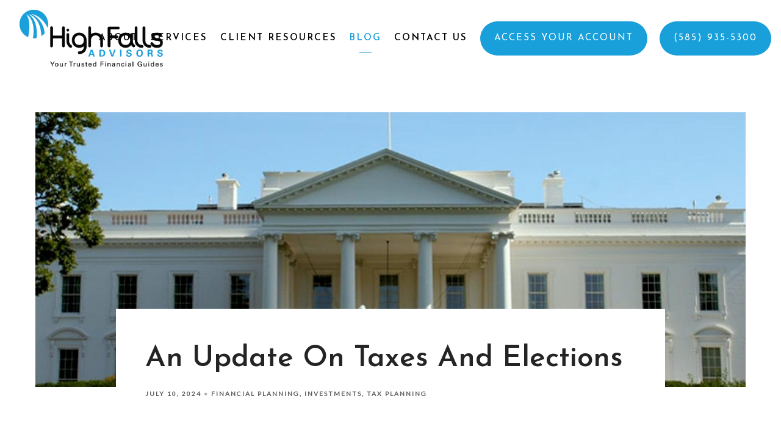

--- FILE ---
content_type: text/html; charset=utf-8
request_url: https://highfallsadvisors.com/blog/an-update-on-taxes-and-elections
body_size: 13972
content:
<!DOCTYPE html>
<html lang="en" class="no-js">
<head>
<meta charset="utf-8">
<meta http-equiv="X-UA-Compatible" content="IE=edge">

<link rel="shortcut icon" href="https://static.twentyoverten.com/605f3c1f00c22d3d76f6981a/favicon/S1pr8tl_d-favicon.ico" type="image/x-icon">

<meta name="viewport" content="width=device-width,initial-scale=1">
<meta http-equiv="cleartype" content="on">
<meta name="robots" content="noodp">

<!-- Title & Description -->
<title>An Update On Taxes And Elections — High Falls Advisors</title>
<meta name="description"
content="Upcoming elections and federal tax changes may impact your financial portfolio. We&#39;ve provided the most current updates to help you stay prepared in uncertain times.">
<!-- Open Graph -->
<meta property="og:site_name" content="High Falls Advisors">
<meta property="og:title" content="An Update On Taxes And Elections">
<meta property="og:description" content="Upcoming elections and federal tax changes may impact your financial portfolio. We&#39;ve provided the most current updates to help you stay prepared in uncertain times.">
<meta property="og:url" content="https://highfallsadvisors.com/blog/an-update-on-taxes-and-elections">
<meta property="og:type" content="article">

<meta prefix="og: http://ogp.me/ns#" property="og:image" content="https://static.twentyoverten.com/605f3c1f00c22d3d76f6981a/AQUS4vg9pmo/6334089208_b252b3d9f3_o.jpg">
<meta property="og:image:width" content="1500">
<meta property="og:image:height" content="1000">

<meta itemprop="name" content="An Update On Taxes And Elections">
<meta itemprop="description" content="Upcoming elections and federal tax changes may impact your financial portfolio. We&#39;ve provided the most current updates to help you stay prepared in uncertain times.">
<meta itemprop="url" content="https://highfallsadvisors.com/blog/an-update-on-taxes-and-elections">
<!-- Twitter Card -->
<meta name="twitter:card" content="summary_large_image">
<meta name="twitter:title" content="An Update On Taxes And Elections">
<meta name="twitter:description" content="Upcoming elections and federal tax changes may impact your financial portfolio. We&#39;ve provided the most current updates to help you stay prepared in uncertain times.">

<meta name="twitter:image" content="https://static.twentyoverten.com/605f3c1f00c22d3d76f6981a/AQUS4vg9pmo/6334089208_b252b3d9f3_o.jpg">


<!-- Mobile App Settings -->

<link rel="apple-touch-icon" href="https://static.twentyoverten.com/605f3c1f00c22d3d76f6981a/favicon/S1pr8tl_d.png">

<meta name="apple-mobile-web-app-capable" content="yes">
<meta name="apple-mobile-web-app-status-bar-style" content="black">
<meta name="apple-mobile-web-app-title" content="Blog">

<!-- Prefetch -->
<link rel="dns-prefetch" href="https://static.twentyoverten.com">

<style>
@import 'https://fonts.googleapis.com/css?family=Josefin+Sans:600,600i,400,400i|Alegreya:800,800i|Prata:400,400i,000,000i|Montserrat:700,700i|Pragati+Narrow:400,400i|Mulish:400,400i|Lato:400,400i';
</style>
<link href="/assets/frameworks/assets/dist/css/global.css" rel="stylesheet">
<link href="/assets/frameworks/themes/fresnel/3.0.0/assets/dist/css/main.css" rel="stylesheet">
<link href="/assets/css/custom.css" rel="stylesheet">

<link href="https://assets.calendly.com/assets/external/widget.css" rel="stylesheet">


<style>
@media (min-width: 1206px) and (max-width: 1459px) {
#main-navigation {
    min-width: 77rem;
}
}

#logo img {
    max-width: 235px;
}


/* accordion dashboard styles */
.editable .toggle-accordion {
  pointer-events:none;
}
.editable .accordion-content {
  position:relative;
  display:block;
  border: dashed 2px #aaa;
  margin:1rem auto;
}
.editable .accordion-content::before  {
  content: 'Accordion Content';
    display: block;
    position: absolute;
    bottom: 100%;
    left: -1px;
    background: #333;
    color: white;
    font-size: 9px;
    text-transform: uppercase;
    font-weight: 600;
    padding: .5em 1em;
    border-radius: 4px;
    border-bottom-left-radius: 0;
    border-bottom-right-radius: 0;
    opacity:.7;
} 
/* end accordion dashboard styles */

/* Pop Up Styles */
.editable .open-overlay,
.editable .close-overlay {
  pointer-events:none;
}
.editable .overlay-content {
    opacity: 1;
    visibility: visible;
    position:relative;
    top:unset;
    left:unset;
    width:auto;
    height:auto;
    border:dashed 2px #aaa;
  border-radius:6px;
  margin:2rem 0;
}
.editable .overlay-content::before {
  content: 'Overlay Content';
    display: block;
    position: absolute;
    bottom: 100%;
    left: -1px;
    background: #333;
    color: white;
    font-size: 9px;
    text-transform: uppercase;
    font-weight: 600;
    padding: .5em 1em;
    border-radius: 4px;
    border-bottom-left-radius: 0;
    border-bottom-right-radius: 0;
}
.editable .overlay-content .overlay-content-wrapper {
  position:relative;
  opacity:1;
  transform: translate3d(0, 0, 0);
    
}
/* slideshow background dashboard styles */
.slideshow-helper {
  display:none;
}
.editable .slideshow-helper {
 
  display:flex;
  justify-content:space-evenly;
}
.editable .slideshow-helper > div {
   position:relative;
  border:dashed 2px #aaa;
  border-radius:6px;
  padding:1rem;
  margin:.5rem;
}
.editable .slideshow-helper > div::before {
  content: 'Slide';
    display: block;
    position: absolute;
    bottom: 100%;
    left: -1px;
    background: #333;
    color: white;
    font-size: 9px;
    text-transform: uppercase;
    font-weight: 600;
    padding: .5em 1em;
    border-radius: 4px;
    border-bottom-left-radius: 0;
    border-bottom-right-radius: 0;
}
/*----Basic Style----*/
.nobotmargin{margin-bottom:0px;}
.topmargin {margin-top:20px;}
.botmargin{margin-bottom:1em;}
.no-padding{padding:0px;}
.smpadding{padding:10px;}
.mdpadding{padding:25px;}
.lgpadding{padding:50px;}
p a:not(.btn){
  text-decoration: underline;
  font-weight: 600;
}
/*--------------------*/
#main-navigation>ul>li a {
    font-size: .95em;
}
.hero-content {
    margin-top: -6em;
    margin-left: -5em;
}
.page-bg .overlay {
    background: linear-gradient( 
180deg
 , #040510 0%, rgb(17 21 39 / 60%) 20%, rgba(255,255,255,0) 100%);
}

.home-page .transparent-header #logo img.is-alternate {
    visibility: hidden;
    opacity: 0;
}
/*img.is-default {*/
/*    min-width: -webkit-fill-available;*/
/*}*/

.row {
    max-width: 1300px;
    margin: auto !important;
}
section.accent-right {
    position: relative;
    width: 100vw;
    top: 0 !important;
    left: 50%;
    right: 50%;
    margin-left: -50vw;
    margin-right: -50vw;
    padding-top: 50px;
    padding-bottom: 50px;
}
section.accent-right:before {
    content: '';
    top: -75px;
    right: 0;
    height: calc(100% + 100px);
    width: 300px;
    position: absolute;
    background: #199fda;
    z-index: -5;
}
section.accent-left {
    position: relative;
    width: 100vw;
    top: 0 !important;
    left: 50%;
    right: 50%;
    margin-left: -50vw;
    margin-right: -50vw;
    padding-top: 100px;
    padding-bottom: 50px;
}
section.accent-left:before {
    content: '';
    top: 0;
    left: 0;
    height: calc(100% + 75px);
    width: 300px;
    position: absolute;
    background: #199fda;
    z-index: -5;
}
hr {
    width: 100%;
    border-bottom: 1px solid;
    height: 0;
    border-left: none;
}
@media (min-width: 800px){
  .is-md-left {
      text-align: left;
      margin-left: 0;
      margin-right: auto;
  }
}
@media (min-width: 800px){
  .is-md-right {
      text-align: right;
      margin-left: auto;
      margin-right: 0;
  }
}

.card1 {
    box-shadow: 0 8px 44px rgb(89 82 129 / 30%);
}
.card1 img{
  object-fit: cover;
    min-height: 100%;
        width: 100% !important;

}

.callout.grey:before{
  background: #f7f7f7;
}

.callout.grey h1, .callout.grey h2, .callout.grey h3, .callout.grey h4, .callout.grey .is-h1, .callout.grey .is-h2, .callout.grey .is-h3, .callout.grey .is-h4, .callout.grey p {
    color: #3c3c3c;
}
.callout p{
  color: #fff;
}
.member-item.has-thumb.show-5-up {
    box-sizing: unset !important;
}
.top-img{
      height: 100%;
    position: relative;
}

.top-img img{
  position: absolute;
    height: calc(100% + 4rem) !important;
    width: 100%;
    object-fit: cover;
    transform: translateY(-5rem);
    z-index: 5;
    border-radius: var(--border-radius-sm);
    box-shadow: 0 4px 16px rgb(0 0 0 / 30%);
}
.botmargin-md{
  margin-bottom: 2em;
}
blockquote {
    margin: 0;
    text-align: left;
    font-size: 1.1em;
    position: relative;
}
blockquote::before {
    content: '”';
    text-align: left;
    display: inline;
    font-size: 8em;
    line-height: 1em;
    vertical-align: bottom;
    height: .5em;
    position: absolute;
    top: -15px;
    left: -25px;
    opacity: 0.7;
}
.accent-blue {
    background: #199fda;
    padding: 1em;
    border-radius: 10px;
}
.accent-blue h3, .accent-blue p{
  color: #fff;
}
.accent-blue .border-left {
    border-left: 4px solid #fff;
}
.border-left{
  border-left: 4px solid #199fda;
}
.editable a.open-overlay.lgpadding {
    display: inline;
}
a.open-overlay.lgpadding {
    padding: 1em;
    box-shadow: 0px 15px 35px -30px rgb(151 154 146 / 80%);
    border-radius: 5px;
    border: 2px solid #eaeaea;
    height: 100%;
    display: block;
    background: #fff;
}
a.open-overlay:hover{
  border-color: #199fda;
    box-shadow: 0px 17px 35px -25px rgb(151 154 146 / 80%);
    transform: translateY(-5px);
    transition: .5s;
}

.callout .btn {
    background: #40c08c;
    color: #fff;
}

.feature-img{
  position: relative;
  left:-50px;
}
.stripe-3 {
    background: #40c08c;
    height: 80px;
    width: 220px;
    position: absolute;
    z-index: -1;
    top: -35px;
    left: 330px;
}
.stripe-4 {
    background: #40c08c;
    height: 90px;
    width: 100px;
    position: absolute;
    z-index: -1;
    left: 330px;
    margin-top: -70px;
}

@media screen and (max-width: 820px){
  .top-img img {
    position: relative;
    height: 100% !important;
    width: 100%;
    object-fit: cover;
    transform: translateY(-3rem);
  }
  section.accent-right:before {
display:none;
}
section.accent-left:before {
display:none;
}
.home-logo{
  max-width: 350px;
  margin: auto auto !important;
}
.hero-content {
    margin-top: 0;
    margin-left: 0;
}
.feature-img{
  position: relative;
  left:0;
}
img.ssmargin {
    transform: translateY(1rem);
}

}

@media (min-width: 820px) {
  .overlay-content {
    position: fixed;
    top: 50%;
    left: 50%;
    -ms-transform:translate(-50%, -50%);
    -webkit-transform:translate(-50%, -50%);
    transform:translate(-50%, -50%);
    width: 80%;
    height: 80%;
    box-shadow: 0 0 7px rgba(0,0,0,0.4);
  }
    .editable  .overlay-content{
    transform:none;
  }
}

.overlay-open #page-wrapper {
  position:relative;
}
.overlay-open #page-wrapper::before {
  content:'';
  position:absolute;
  top:0;
  left:0;
  right:0;
  bottom:0;
  background:black;
  opacity:.6;
  z-index:1;
}
.overlay-open #header {
  z-index:0;
}

div#tot_badge {
    display: none;
}

#sub-navigation ul li a {
    font-size: .95em;
}
#sub-navigation ul li a:hover {
    color: var(--accent);
    text-decoration: underline;
}
h3{
  margin-bottom: 1em;
}


@media (min-width: 820px){
.container {
    width: 85%;
    max-width: 1300px;
}
}
@media (max-width: 979px){
  .offer-box {
    position: relative !important;
    margin-top: 4em;
}
.desktop-only {
    display: none;
}
}
.icon-filter{
  filter: brightness(0) saturate(100%) invert(100%) sepia(100%) saturate(1%) hue-rotate(11deg) brightness(103%) contrast(101%);
}

.callout.flush-top {
  margin-top: -2rem;
}

/*landing page*/
.offer-box {
    background: #fff;
    border-radius: 10px;
    overflow: hidden;
    transition: 0.2s linear;
    position: absolute;
    top: -30px;
box-shadow: rgba(0, 0, 0, 0.16) 0px 10px 36px 0px, rgba(0, 0, 0, 0.06) 0px 0px 0px 1px;
}
.offer-title {
    background: #40c08c;
    padding: 1.5em 0.5em;
    margin-bottom: 2em;
}
.offer-text {
    padding: 1em;
}
.offer-text label {
    color: #199fda;
}
.offer-text input.form-control,
.offer-text textarea.form-control{
    background: #ececec;
}

.checklist {
    list-style: none;
    margin-bottom: 0px !important;
}
.checklist li::before {
    font-family: "Font Awesome 5 Free";
    font-weight: 900;
    content: "\f00c";
    display: inline-block;
    color: #fff;
    font-weight: bold;
    display: inline-block;
    width: 1em;
    margin-left: -1em;
    margin-right: 10px;
}


/*blog*/

.has-featured-image .post-thumbnail img {
    max-height: 450px;
    object-fit: cover;
    width: 100%;
}


.members-wrapper {
    max-width: 1300px;
    margin: auto auto !important;
    justify-content: left;
}
.mobileHide { display: none;}
.mobileShow { display: none;}

</style>

<!-- Google Tag Manager -->
<script>(function(w,d,s,l,i){w[l]=w[l]||[];w[l].push({'gtm.start':
new Date().getTime(),event:'gtm.js'});var f=d.getElementsByTagName(s)[0],
j=d.createElement(s),dl=l!='dataLayer'?'&l='+l:'';j.async=true;j.src=
'https://www.googletagmanager.com/gtm.js?id='+i+dl;f.parentNode.insertBefore(j,f);
})(window,document,'script','dataLayer','GTM-K7G7V6S');</script>
<!-- End Google Tag Manager -->


<link rel="stylesheet" href="https://unpkg.com/aos@next/dist/aos.css" />
<link rel="stylesheet" href="https://use.fontawesome.com/releases/v5.5.0/css/all.css" integrity="sha384-B4dIYHKNBt8Bc12p+WXckhzcICo0wtJAoU8YZTY5qE0Id1GSseTk6S+L3BlXeVIU" crossorigin="anonymous">
<style type="text/css">
  .mobileHide { display: inline; }

  /* Smartphone Portrait and Landscape */
  @media only screen
    and (min-device-width : 320px)
    and (max-device-width : 480px){
     .mobileHide { display: none;}
  }
</style>
<style type="text/css">
  .mobileShow { display: none;}

  /* Smartphone Portrait and Landscape */
  @media only screen
    and (min-device-width : 320px)
    and (max-device-width : 480px){ 
      .mobileShow {display: inline;}
  }
</style>

<meta name="google-site-verification" content="E0BIFVYEjXsI_3Ff_KQjn0lZGQDnLrE0C8h07fkf7SY" />


</head>

<body class="post has-featured-image">
<svg style="position: absolute; width: 0; height: 0; overflow: hidden;" version="1.1"
xmlns="http://www.w3.org/2000/svg" xmlns:xlink="http://www.w3.org/1999/xlink">
<defs>
<symbol id="icon-facebook" viewBox="0 0 24 24">
<title>facebook</title>
<path
d="M12 0.48c-6.362 0-11.52 5.158-11.52 11.52s5.158 11.52 11.52 11.52 11.52-5.158 11.52-11.52-5.158-11.52-11.52-11.52zM14.729 8.441h-1.732c-0.205 0-0.433 0.27-0.433 0.629v1.25h2.166l-0.328 1.783h-1.838v5.353h-2.044v-5.353h-1.854v-1.783h1.854v-1.049c0-1.505 1.044-2.728 2.477-2.728h1.732v1.897z">
</path>
</symbol>
<symbol id="icon-twitter" viewBox="0 0 24 24">
<title>twitter</title>
<path
d="M12 0.48c-6.362 0-11.52 5.158-11.52 11.52s5.158 11.52 11.52 11.52 11.52-5.158 11.52-11.52-5.158-11.52-11.52-11.52zM16.686 9.917c0.005 0.098 0.006 0.197 0.006 0.293 0 3-2.281 6.457-6.455 6.457-1.282 0-2.474-0.374-3.478-1.020 0.176 0.022 0.358 0.030 0.541 0.030 1.063 0 2.041-0.361 2.818-0.971-0.992-0.019-1.83-0.674-2.119-1.574 0.138 0.025 0.28 0.040 0.426 0.040 0.206 0 0.408-0.028 0.598-0.079-1.038-0.209-1.82-1.126-1.82-2.225v-0.028c0.306 0.169 0.656 0.272 1.028 0.284-0.61-0.408-1.009-1.102-1.009-1.89 0-0.415 0.112-0.806 0.307-1.141 1.12 1.373 2.79 2.275 4.676 2.372-0.040-0.167-0.059-0.34-0.059-0.518 0-1.252 1.015-2.269 2.269-2.269 0.652 0 1.242 0.276 1.656 0.718 0.517-0.103 1.002-0.29 1.44-0.551-0.169 0.529-0.528 0.974-0.997 1.256 0.46-0.056 0.896-0.178 1.303-0.359-0.304 0.455-0.689 0.856-1.132 1.175z">
</path>
</symbol>
<symbol id="icon-instagram" viewBox="0 0 24 24">
<title>instagram</title>
<path
d="M12.1,9.4c-1.6,0-2.9,1.3-2.9,2.9c0,1.6,1.3,2.9,2.9,2.9c1.6,0,2.9-1.3,2.9-2.9C15,10.8,13.7,9.4,12.1,9.4z M12.1,14 c-0.9,0-1.7-0.7-1.7-1.7c0-0.9,0.7-1.7,1.7-1.7c0.9,0,1.7,0.7,1.7,1.7C13.7,13.3,13,14,12.1,14z">
</path>
<path
d="M12,0.5C5.6,0.5,0.5,5.6,0.5,12S5.6,23.5,12,23.5S23.5,18.4,23.5,12S18.4,0.5,12,0.5z M17.5,14.9c0,1.4-1.2,2.6-2.6,2.6H9.1 c-1.4,0-2.6-1.2-2.6-2.6V9.1c0-1.4,1.2-2.6,2.6-2.6h5.9c1.4,0,2.6,1.2,2.6,2.6V14.9z">
</path>
<circle cx="15.1" cy="8.7" r="0.8"></circle>
</symbol>
<symbol id="icon-linkedin" viewBox="0 0 24 24">
<title>linkedin</title>
<path
d="M12 0.48c-6.362 0-11.52 5.158-11.52 11.52s5.158 11.52 11.52 11.52 11.52-5.158 11.52-11.52-5.158-11.52-11.52-11.52zM9.18 16.775h-2.333v-7.507h2.333v7.507zM7.999 8.346c-0.737 0-1.213-0.522-1.213-1.168 0-0.659 0.491-1.165 1.243-1.165s1.213 0.506 1.228 1.165c0 0.646-0.475 1.168-1.258 1.168zM17.7 16.775h-2.333v-4.16c0-0.968-0.338-1.626-1.182-1.626-0.644 0-1.027 0.445-1.196 0.874-0.062 0.152-0.078 0.368-0.078 0.583v4.328h-2.334v-5.112c0-0.937-0.030-1.721-0.061-2.395h2.027l0.107 1.043h0.047c0.307-0.49 1.060-1.212 2.318-1.212 1.535 0 2.686 1.028 2.686 3.239v4.439z">
</path>
</symbol>
<symbol id="icon-google" viewBox="0 0 24 24">
<title>google</title>
<path
d="M12 0.48v0c6.362 0 11.52 5.158 11.52 11.52s-5.158 11.52-11.52 11.52c-6.362 0-11.52-5.158-11.52-11.52s5.158-11.52 11.52-11.52zM18.125 11.443h-1.114v-1.114h-1.114v1.114h-1.114v1.114h1.114v1.114h1.114v-1.114h1.114zM9.773 11.443v1.336h2.21c-0.089 0.573-0.668 1.681-2.21 1.681-1.331 0-2.416-1.102-2.416-2.461s1.086-2.461 2.416-2.461c0.757 0 1.264 0.323 1.553 0.601l1.058-1.019c-0.679-0.635-1.559-1.019-2.611-1.019-2.155 0-3.897 1.743-3.897 3.897s1.743 3.897 3.897 3.897c2.249 0 3.742-1.581 3.742-3.808 0-0.256-0.028-0.451-0.061-0.646h-3.68z">
</path>
</symbol>
<symbol id="icon-youtube" viewBox="0 0 24 24">
<title>youtube</title>
<path
d="M13.924 11.8l-2.695-1.258c-0.235-0.109-0.428 0.013-0.428 0.274v2.369c0 0.26 0.193 0.383 0.428 0.274l2.694-1.258c0.236-0.11 0.236-0.29 0.001-0.401zM12 0.48c-6.362 0-11.52 5.158-11.52 11.52s5.158 11.52 11.52 11.52 11.52-5.158 11.52-11.52-5.158-11.52-11.52-11.52zM12 16.68c-5.897 0-6-0.532-6-4.68s0.103-4.68 6-4.68 6 0.532 6 4.68-0.103 4.68-6 4.68z">
</path>
</symbol>
<symbol id="icon-vimeo" viewBox="0 0 24 24">
<title>vimeo</title>
<path
d="M12 0.48c-6.362 0-11.52 5.158-11.52 11.52s5.158 11.52 11.52 11.52 11.52-5.158 11.52-11.52-5.158-11.52-11.52-11.52zM17.281 9.78c-0.61 3.499-4.018 6.464-5.041 7.141-1.025 0.674-1.961-0.272-2.299-0.989-0.389-0.818-1.552-5.248-1.856-5.616-0.305-0.367-1.219 0.368-1.219 0.368l-0.443-0.593c0 0 1.856-2.26 3.269-2.54 1.498-0.3 1.495 2.341 1.855 3.809 0.349 1.42 0.583 2.231 0.887 2.231 0.305 0 0.887-0.79 1.523-2.004 0.638-1.214-0.026-2.287-1.273-1.524 0.498-3.048 5.208-3.782 4.598-0.283z">
</path>
</symbol>
<symbol id="icon-tumblr" viewBox="0 0 24 24">
<title>tumblr</title>
<path
d="M12 0.48c-6.362 0-11.52 5.158-11.52 11.52s5.158 11.52 11.52 11.52 11.52-5.158 11.52-11.52-5.158-11.52-11.52-11.52zM15.092 16.969c-0.472 0.226-0.898 0.382-1.279 0.474-0.382 0.089-0.794 0.136-1.237 0.136-0.504 0-0.949-0.066-1.337-0.194s-0.718-0.312-0.991-0.551c-0.274-0.236-0.463-0.492-0.569-0.76-0.106-0.27-0.158-0.659-0.158-1.168v-3.914h-1.219v-1.577c0.431-0.143 0.804-0.347 1.112-0.614 0.308-0.265 0.557-0.583 0.743-0.956 0.187-0.372 0.316-0.848 0.386-1.422h1.568v2.82h2.616v1.75h-2.616v2.862c0 0.647 0.034 1.062 0.102 1.244 0.067 0.185 0.193 0.33 0.378 0.44 0.245 0.148 0.524 0.222 0.836 0.222 0.559 0 1.114-0.185 1.666-0.553v1.762h-0.001z">
</path>
</symbol>
<symbol id="icon-yelp" viewBox="0 0 24 24">
<title>yelp</title>
<path
d="M12 0.48v0c6.362 0 11.52 5.158 11.52 11.52s-5.158 11.52-11.52 11.52c-6.362 0-11.52-5.158-11.52-11.52s5.158-11.52 11.52-11.52zM13.716 13.671v0c0 0-0.3-0.080-0.499 0.122-0.218 0.221-0.034 0.623-0.034 0.623l1.635 2.755c0 0 0.268 0.363 0.501 0.363s0.464-0.193 0.464-0.193l1.292-1.864c0 0 0.131-0.235 0.133-0.441 0.005-0.293-0.433-0.373-0.433-0.373l-3.059-0.991zM13.062 12.406c0.156 0.268 0.588 0.19 0.588 0.19l3.052-0.9c0 0 0.416-0.171 0.475-0.398 0.058-0.228-0.069-0.503-0.069-0.503l-1.459-1.734c0 0-0.126-0.219-0.389-0.241-0.29-0.025-0.467 0.329-0.467 0.329l-1.725 2.739c0.001-0.001-0.151 0.272-0.007 0.519v0zM11.62 11.338c0.359-0.089 0.417-0.616 0.417-0.616l-0.024-4.386c0 0-0.054-0.541-0.295-0.688-0.378-0.231-0.49-0.111-0.598-0.095l-2.534 0.95c0 0-0.248 0.083-0.377 0.292-0.185 0.296 0.187 0.73 0.187 0.73l2.633 3.624c0 0 0.26 0.271 0.591 0.189v0zM10.994 13.113c0.009-0.338-0.402-0.542-0.402-0.542l-2.724-1.388c0 0-0.404-0.168-0.6-0.051-0.149 0.089-0.283 0.252-0.295 0.394l-0.177 2.204c0 0-0.026 0.382 0.072 0.556 0.139 0.246 0.596 0.075 0.596 0.075l3.18-0.709c0.123-0.084 0.34-0.092 0.352-0.539v0zM11.785 14.302c-0.273-0.141-0.6 0.151-0.6 0.151l-2.129 2.366c0 0-0.266 0.362-0.198 0.584 0.064 0.208 0.169 0.312 0.318 0.385l2.138 0.681c0 0 0.259 0.054 0.456-0.003 0.279-0.082 0.227-0.522 0.227-0.522l0.048-3.203c0 0.001-0.011-0.308-0.26-0.438v0z">
</path>
</symbol>
<symbol id="icon-rss" viewBox="0 0 24 24">
<title>rss</title>
<path
d="M11.994 0.48c-6.362 0-11.514 5.152-11.514 11.514s5.152 11.514 11.514 11.514c6.362 0 11.514-5.152 11.514-11.514s-5.152-11.514-11.514-11.514v0zM9.112 16.68c-0.788 0-1.432-0.644-1.432-1.432s0.644-1.432 1.432-1.432c0.788 0 1.432 0.644 1.432 1.432s-0.644 1.432-1.432 1.432v0zM12.788 16.68c0-2.82-2.287-5.108-5.108-5.108v-1.499c3.642 0 6.607 2.954 6.607 6.607h-1.499zM15.775 16.68c0-4.475-3.631-8.095-8.095-8.095v-1.499c5.296 0 9.594 4.297 9.594 9.594h-1.499z">
</path>
</symbol>
<symbol id="icon-email" viewBox="0 0 24 24">
<title>email</title>
<path
d="M12,0A12,12,0,1,0,24,12,12,12,0,0,0,12,0Zm5.964,8.063L12.2,12.871a0.419,0.419,0,0,1-.391,0L6.036,8.063H17.964ZM5.2,8.724l4.084,3.4L5.2,15.293V8.724Zm0.87,7.213L10.1,12.8l1.044,0.866a1.341,1.341,0,0,0,1.718,0L13.9,12.8l4.027,3.133H6.07Zm12.73-.644-4.084-3.17,4.084-3.4v6.569Z">
</path>
</symbol>
<symbol id="icon-podcast" viewBox="0 0 24 24">
<title>podcast</title>
<path
d="M12,0A12,12,0,1,0,24,12,12,12,0,0,0,12,0ZM10.1,7.9a1.9,1.9,0,0,1,3.793,0v3.793a1.9,1.9,0,1,1-3.793,0V7.9Zm2.519,8.03V18H11.378V15.926a4.386,4.386,0,0,1-3.793-4.237H8.652A3.281,3.281,0,0,0,12,14.918a3.281,3.281,0,0,0,3.348-3.229h1.066A4.386,4.386,0,0,1,12.622,15.926Z">
</path>
</symbol>
<symbol id="icon-phone" viewBox="0 0 24 24">
<title>phone</title>
<path
d="M12,0A12,12,0,1,0,24,12,12,12,0,0,0,12,0Zm6,15.47a.58.58,0,0,1-.178.509l-1.69,1.678a.968.968,0,0,1-.3.216,1.251,1.251,0,0,1-.362.114c-.009,0-.034,0-.077.007s-.1.006-.165.006a5.653,5.653,0,0,1-2.1-.489,11.2,11.2,0,0,1-1.773-.973,13.188,13.188,0,0,1-2.11-1.78,13.977,13.977,0,0,1-1.475-1.677A12.061,12.061,0,0,1,6.824,11.6a7.983,7.983,0,0,1-.533-1.233,6.473,6.473,0,0,1-.242-.954A3.217,3.217,0,0,1,6,8.784c.009-.153.013-.237.013-.254a1.247,1.247,0,0,1,.114-.363.967.967,0,0,1,.216-.3L8.032,6.178A.559.559,0,0,1,8.439,6a.475.475,0,0,1,.292.095.872.872,0,0,1,.216.236l1.361,2.58a.62.62,0,0,1,.063.445.794.794,0,0,1-.216.407l-.623.623a.2.2,0,0,0-.044.082.3.3,0,0,0-.019.1,2.282,2.282,0,0,0,.228.61,5.635,5.635,0,0,0,.471.743,8.171,8.171,0,0,0,.9,1.011,8.494,8.494,0,0,0,1.017.909,5.962,5.962,0,0,0,.744.477,2.011,2.011,0,0,0,.457.184l.159.032a.332.332,0,0,0,.083-.019.219.219,0,0,0,.083-.045l.724-.737a.779.779,0,0,1,.534-.2.66.66,0,0,1,.343.077h.013l2.453,1.449A.64.64,0,0,1,18,15.47Z">
</path>
</symbol>
<symbol id="icon-blog" viewBox="0 0 24 24">
<title>blog</title>
<path
d="M12,0A12,12,0,1,0,24,12,12,12,0,0,0,12,0ZM9.083,17H7V14.917l6.146-6.146,2.083,2.083Zm7.76-7.76-1.016,1.016L13.745,8.172,14.76,7.156a0.566,0.566,0,0,1,.781,0l1.3,1.3A0.566,0.566,0,0,1,16.844,9.24Z" />
</symbol>
<symbol id="icon-search" viewBox="0 0 24 24">
<title>search</title>
<path
d="M17.611,15.843a9.859,9.859,0,1,0-1.769,1.769l6.379,6.379,1.769-1.769ZM9.836,17.17A7.334,7.334,0,1,1,17.17,9.836,7.342,7.342,0,0,1,9.836,17.17Z" />
</symbol>
<symbol id="icon-brokercheck" viewBox="0 0 100 100">
<title>brokercheck</title>
<path
d="M67.057,60.029a2.968,2.968,0,0,0-4.2-.119,19.351,19.351,0,1,1,.8-27.341A2.968,2.968,0,1,0,67.976,28.5a25.288,25.288,0,1,0-1.038,35.728A2.968,2.968,0,0,0,67.057,60.029Z" />
<path
d="M47.714,32.506a0.654,0.654,0,0,0-.49-1.185,14.61,14.61,0,0,0-9.183,23.649,0.611,0.611,0,0,0,1.084-.506C37.286,46.088,39.185,37.392,47.714,32.506Z" />
<path
d="M63.814,69.544a0.906,0.906,0,0,0-1.222-.374l-3.7,1.965a0.9,0.9,0,1,0,.848,1.6l3.7-1.965A0.906,0.906,0,0,0,63.814,69.544Z" />
<path
d="M70.211,80.4l-3.455-6.5a3.1,3.1,0,1,0-5.47,2.909l3.455,6.5A3.1,3.1,0,0,0,70.211,80.4Zm-1.012,1.8a0.948,0.948,0,0,1-1.278-.391l-1.21-2.276a0.945,0.945,0,1,1,1.669-.887l1.21,2.276A0.948,0.948,0,0,1,69.2,82.209Z" />
</symbol>
<symbol id="icon-brokercheck-color" viewBox="0 0 100 100">
<title>brokercheck</title>
<path
d="M67.057,60.029a2.968,2.968,0,0,0-4.2-.119,19.351,19.351,0,1,1,.8-27.341A2.968,2.968,0,1,0,67.976,28.5a25.288,25.288,0,1,0-1.038,35.728A2.968,2.968,0,0,0,67.057,60.029Z"
fill="#1965A2" />
<path
d="M47.714,32.506a0.654,0.654,0,0,0-.49-1.185,14.61,14.61,0,0,0-9.183,23.649,0.611,0.611,0,0,0,1.084-.506C37.286,46.088,39.185,37.392,47.714,32.506Z"
fill="#4DA3DB" />
<path
d="M63.814,69.544a0.906,0.906,0,0,0-1.222-.374l-3.7,1.965a0.9,0.9,0,1,0,.848,1.6l3.7-1.965A0.906,0.906,0,0,0,63.814,69.544Z"
fill="#CF3317" />
<path
d="M70.211,80.4l-3.455-6.5a3.1,3.1,0,1,0-5.47,2.909l3.455,6.5A3.1,3.1,0,0,0,70.211,80.4Zm-1.012,1.8a0.948,0.948,0,0,1-1.278-.391l-1.21-2.276a0.945,0.945,0,1,1,1.669-.887l1.21,2.276A0.948,0.948,0,0,1,69.2,82.209Z"
fill="#CF3317" />
</symbol>
<symbol id="icon-play" viewBox="0 0 100 100">
<title>Play</title>
<polygon points="31.934 26.442 72.233 50 31.934 73.558 31.934 26.442" />
</symbol>
<symbol id="icon-pause" viewBox="0 0 100 100">
<title>Pause</title>
<polygon points="69.093 80 69.093 20 58.193 20 58.193 80 69.093 80" />
<polygon points="41.807 80 41.807 20 30.907 20 30.907 80 41.807 80" />
</symbol>

</defs>
</svg>


<div id="pull-out-nav">
<div class="pull-out-header">
<div class="close-menu">
<span></span>
</div>
</div>
<div class="nav-wrapper">
<ul class="main-nav">















<li><a href="/about">About</a></li>










<li><a href="/services">Services</a></li>









<li><a href="/client-resources">Client Resources</a></li>









<li class="active"><a href="/blog">Blog</a></li>









<li><a href="/contact-us">Contact Us</a></li>










<li><a href="/client-resources/access-your-account" class="btn">Access Your Account</a></li>









<li><a href="tel:(585) 935-5300" class="btn">(585) 935-5300</a></li>








































</ul>
</div>
</div>
<div id="page-wrapper"
class="has-fixed-header">

<header id="header" role="banner">
<div class="header-inner">


<div id="logo">
<a href="/">

<img src="https://static.twentyoverten.com/605f3c1f00c22d3d76f6981a/1gHDrX3czZX/HFA-Logo.png" alt="Logo for High Falls Advisors"class="is-default">

<img src="https://static.twentyoverten.com/605f3c1f00c22d3d76f6981a/VCzMTncShYE/HFA-Logo-white.png" alt="" class="is-alternate">


</a>
</div>



<div class="menu-toggle">
<span></span>
</div>
<nav id="main-navigation">
<ul>



<li class="dropdown">
<a href="/about">About</a>
<ul>



<li><a href="/about/our-team">Our Team</a></li>




<li><a href="/about/community-involvement">Community Involvement </a></li>




<li><a href="/about/career-opportunities">Career Opportunities</a></li>


</ul>
</li>



<li class="dropdown">
<a href="/services">Services</a>
<ul>



<li><a href="/services/financial-planning-and-advice">Financial Planning &amp; Advice</a></li>




<li><a href="/services/portfolio-management">Portfolio Management</a></li>




<li><a href="/services/income-tax-planning-and-preparation">Income Tax Planning &amp; Preparation</a></li>




<li><a href="/services/business-services">Business Services</a></li>


</ul>
</li>



<li class="dropdown">
<a href="/client-resources">Client Resources</a>
<ul>



<li><a href="/client-resources/access-your-account">Access Your Account</a></li>




<li><a href="/client-resources/tax-tools">Tax Tools </a></li>


</ul>
</li>



<li class="active"><a href="/blog">Blog</a></li>



<li><a href="/contact-us">Contact Us</a></li>




<li>
<a href="/client-resources/access-your-account" class="btn">Access Your Account</a>
</li>





<li>
<a href="tel:(585) 935-5300" class="btn">(585) 935-5300</a>
</li>




</ul>
</nav>

</div>
</header>




<div class="header-push"></div>



<div class="content-wrapper">
<div class="container">
<main id="content" role="main">
<article class="post">

<figure class="post-thumbnail">
<img src="https://static.twentyoverten.com/605f3c1f00c22d3d76f6981a/Ts-Imw4-qK7/cropped/6334089208_b252b3d9f3_o.jpg" alt="An Update On Taxes And Elections Thumbnail">
</figure>

<div class="post-wrapper">
<header class="post-header">
<h1 class="post-title">An Update On Taxes And Elections</h1>
<div class="post-meta">

<time
datetime="2024-07-10">July 10, 2024</time>



<span class="bullet"></span>

<span class="post-categories">

<span class="category"><a
href="/blog/category/financial-planning">Financial Planning</a></span>

<span class="category"><a
href="/blog/category/investments">Investments</a></span>

<span class="category"><a
href="/blog/category/tax-planning">Tax Planning</a></span>

</span>

</div>
</header>
<div class="post-content">
<h3>Taxes</h3>

<p>The <a href="https://www.congress.gov/bill/115th-congress/house-bill/1/text">Tax Cuts and Jobs Act (TCJA)</a>, enacted in late 2017, made many changes to the tax code, including reducing the corporate tax rate, increasing the standard deduction, and increasing the applicable exclusion amounts for estate taxes. While some TCJA changes are permanent, but many are set to expire or sunset at the end of 2025.</p>

<p>As a result, there are several notable provisions to keep in mind as we do our tax planning over the next 18 months:</p>

<ul>
<li>Tax Rates</li>

<ul>
<li>Income tax rates will reset to the 2017 levels, which is approximately a 3% increase for most taxpayers.</li>
</ul>
<li>Standard Deduction or Itemized Deduction</li>

<ul>
<li>The Standard Deduction will return to 2017 levels, approximately a 50% reduction from current levels. For 2024, the Standard Deduction is $29,200. We found that most taxpayers do not itemize deductions in favor of the higher standard deduction. The reason for this is the $10,000 deduction limit on State and Local Taxes, which is also set to expire at the end of 2025. &nbsp;</li>
</ul>
<li>Personal Exemptions</li>

<ul>
<li>Personal exemptions were suspended in 2018 but will return in 2026.</li>
</ul>
<li>Estate and Gift Tax</li>

<ul>
<li>The estate tax exemption was doubled in 2018 and is currently $13,610,000. A married couple can pass $27,220,000 to their heirs free from estate and gift tax. That is a significant amount, or should we say bigly! We are expecting the exemption to be cut in half.</li>
</ul>
</ul>

<p>We are all wondering if TCJA could be extended. Extension is a possibility, but the act will automatically expire if Congress does nothing, and Congress is pretty good at doing nothing. We will wait and see.</p>

<p>Either way, we anticipate higher taxes in the future with or without a TCJA extension.</p>

<h3>Elections&nbsp;</h3>

<p>Our current election cycle is heating up and investors can become fixated on the connection between the results and their portfolio. It’s helpful to maintain a historical perspective on the impact of election results on the market to avoid making poor investment decisions.</p>

<p>Here are a few key points to keep in mind:</p>

<ul>
<li>Investing is a long-term strategy and not based on short-term events</li>
<li>Markets are generally politically agnostic and presidential elections do not typically move the market</li>
<li>Since 1950, U.S. stocks have averaged 9.1% in election years</li>
<li>Market performance is generally the same under a Democratic or Republican president</li>
</ul>

<p>
<br>
</p>

<img src="https://static.twentyoverten.com/605f3c1f00c22d3d76f6981a/QkhD0kqc0Ok/Picture1.png" style="display: block; vertical-align: top; margin: 5px auto; text-align: center;">

<p>What should you be doing now?</p>

<ul>
<li>Take advantage of our current tax environment:</li>

<ul>
<li>Fill up the lower tax brackets with Roth IRA Conversion</li>
<li>If you are taking Required Minimum Distributions (RMDs), utilize a Qualified Charitable Deduction (QCD) and take advantage of the higher standard deduction</li>
</ul>
<li>“Vote in the voting booth and not with your portfolio.” - Anu Gaggar, Fidelity Capital Markets Strategist</li>
</ul>

<p>If you are concerned about the markets, taxes or how the current political landscape may impact your portfolio, please <a href="https://highfallsadvisors.com/contact-us">contact your Advisor</a>. We are here to help you navigate in uncertain times.
<br>
</p>
</div>

<footer class="post-footer">
<div class="share-text">
<span>Share</span>
</div>
<ul class="share-links">

<li><a href="https://www.facebook.com/sharer/sharer.php?u=https://highfallsadvisors.com/blog/an-update-on-taxes-and-elections" target="_blank" class="btn secondary">Facebook</a></li>


<li><a href="https://twitter.com/intent/tweet?url=https://highfallsadvisors.com/blog/an-update-on-taxes-and-elections&amp;text=Upcoming%20elections%20and%20federal%20tax%20changes%20may%20impact%20your%20financial%20portfolio.%20We&#39;ve%20provided%20the%20m" target="_blank" class="btn secondary">Twitter</a></li>


<li><a href="http://www.linkedin.com/shareArticle?mini=true&amp;url=https://highfallsadvisors.com/blog/an-update-on-taxes-and-elections&amp;title=An%20Update%20On%20Taxes%20And%20Elections&amp;summary=Upcoming%20elections%20and%20federal%20tax%20changes%20may%20impact%20your%20financial%20portfolio.%20We&#39;ve%20provided%20the%20m&amp;source=High%20Falls%20Advisors" target="_blank" class="btn secondary">Linkedin</a></li>

</ul>
</footer>

</div>
</article>
</main>
</div>
</div>
<footer class="footer" role="contentinfo">
<div class="footer-wrapper">
<div class="container">
<div class="footer-content" data-location="footer" data-id="696a4fe8ab7ba9f6f9e1474c" data-type="footer">
<div class="row"><span class="delete-row"></span>
<div class="col-xs-12 col-sm-7">

<h2>High Falls Advisors</h2>

<p class="is-m0">3 City Center </p>

<p class="is-m0">180 S. Clinton Avenue, Suite 300 Rochester, NY 14604</p>

<p class="is-m0">phone: 585.935.5300</p>


<p style="text-align: left;">
<a aria-label="linkedin" class="social-link fr-deletable" href="https://www.linkedin.com/company/high-falls-advisors/" rel="noopener noreferrer" target="_blank">
<svg class="icon">
					<use xlink:href="#icon-linkedin"></use>
				</svg>
</a>
<a aria-label="facebook" class="social-link fr-deletable" href="https://www.facebook.com/HighFallsAdvisorsInc" rel="noopener noreferrer" target="_blank">
<svg class="icon">
					<use xlink:href="#icon-facebook"></use>
				</svg>
</a>
</p>
</div>
<div class="col-xs-12 col-sm-5" style="text-align: right;">



<h2 style="text-align: left;">Sign up to receive email updates.</h2>

<!-- Begin Mailchimp Signup Form -->
<link href="//cdn-images.mailchimp.com/embedcode/slim-10_7.css" rel="stylesheet" type="text/css">

<div id="mc_embed_signup">
<form action="https://highfallsadvisors.us6.list-manage.com/subscribe/post?u=1ae6eb689ecef24a67013ea16&id=c52025bf61&f_id=00b82ce3f0&SIGNUP=newsletter" class="validate" id="mc-embedded-subscribe-form" method="post" name="mc-embedded-subscribe-form" novalidate="" target="_blank">
<div id="mc_embed_signup_scroll">


<input type="email" value="" name="EMAIL" class="email" id="mce-EMAIL" placeholder="Email address" required="">
<!-- real people should not fill this in and expect good things - do not remove this or risk form bot signups-->
<div aria-hidden="true" style="position: absolute; left: -5000px;">
<input type="text" name="b_1ae6eb689ecef24a67013ea16_af5043bed7" tabindex="-1" value="">
</div>
<div class="clear">
<input type="submit" value="Subscribe" name="subscribe" id="mc-embedded-subscribe" class="button">
</div>
</div>
</form>
</div>

<!--End mc_embed_signup-->
<br>

<p></p>
</div></div><div class="row"><span class="delete-row"></span>
<div class="col-xs-12 col-sm-12">

<p class="disclaimer is-m0">Securities offered through Leigh Baldwin &amp; Co., LLC Member: <a href="https://www.finra.org/" rel="noopener noreferrer" target="_blank">FINRA</a>, <a href="https://www.sipc.org/" rel="noopener noreferrer" target="_blank">SIPC</a>. Accounts carried by: National Financial Services, LLC Member: NYSE
</p>
</div>
</div><hr><div class="row"><span class="delete-row"></span>
<div class="col-xs-12 col-sm-6">

<p class="disclaimer">©2026 High Falls Advisors Inc.</p>

</div>
<div class="col-xs-12 col-sm-6 is-md-right">

<p class="disclaimer" style="text-align: left;"><a href="https://brokercheck.finra.org/" rel="noopener noreferrer" target="_blank">BrokerCheck</a> |
<a href="http://privacy-policy-notice" target="_self"></a><a href="/privacy-policy-notice">HFA Privacy Policy </a>| <a href="/adv-part-2">HFA ADV Part 2</a> | <a href="/form-crs">HFA Form CRS</a>&nbsp;| <a href="/disclosures">HFA Disclosures</a>&nbsp;|&nbsp;<a href="https://www.leighbaldwin.com/form-crs/" rel="noopener noreferrer" target="_blank">Leigh Baldwin &amp; Co., LLC Form CRS</a> |&nbsp;<a href="https://www.leighbaldwin.com/reg-bi-disclosure/" rel="noopener noreferrer" target="_blank">Leigh Baldwin &amp; Co., LLC Reg BI</a></p><p class="disclaimer"><br></p>
<!-- Begin Constant Contact Active Forms -->


<!-- End Constant Contact Active Forms -->
</div>
</div>
</div>
<div id="tot_badge">
<p>
<a href="https://twentyoverten.com" target="_blank">

<img src="data:image/svg+xml;charset=utf8,%3Csvg xmlns='http://www.w3.org/2000/svg' viewBox='0 0 30 30'%3E%3Cpath d='M15,1.75A13.25,13.25,0,1,1,1.75,15,13.27,13.27,0,0,1,15,1.75M15,0A15,15,0,1,0,30,15,15,15,0,0,0,15,0h0Z' fill='%23199fda'/%3E%3Cpath d='M13.13,6.39a0.6,0.6,0,0,1,.57-0.63h0.72a0.6,0.6,0,0,1,.64.63V9h1a0.6,0.6,0,0,1,.64.63V10a0.61,0.61,0,0,1-.56.65H15.06v6.73c0,0.82.21,1.06,0.93,1.06h0.47a0.6,0.6,0,0,1,.64.63v0.4a0.61,0.61,0,0,1-.57.64h-0.6c-2,0-2.85-.82-2.85-2.73v-11h0Z' fill='%23199fda'/%3E%3Cpath d='M17.38,23.6a0.64,0.64,0,0,1-.64.63H13.28a0.64,0.64,0,0,1-.64-0.63V23.05a0.64,0.64,0,0,1,.64-0.59h3.44a0.64,0.64,0,0,1,.64.63V23.6Z' fill='%23199fda'/%3E%3C/svg%3E" alt="Financial Advisor Websites by Twenty Over Ten">

<span>Powered by Twenty Over Ten</span>
</a>
</p>
</div>
</div>
</div>

</footer>
<div class="pull-out-overlay"></div>
</div>


<script>
window.appUrl = 'https://app.twentyoverten.com';
window.siteUrl = 'https://highfallsadvisors.com';
window.suppress = false;
window.calendlyActive = true;
</script>
<script src="https://ajax.googleapis.com/ajax/libs/jquery/2.2.4/jquery.min.js"></script>
<script>
$('.g-recaptcha').html('');
</script>

<script src="https://assets.calendly.com/assets/external/widget.js" type="text/javascript"></script>


<script src="/assets/frameworks/assets/dist/js/global-2.0.2.js"></script>
<script src="/assets/frameworks/themes/fresnel/3.0.0/assets/dist/js/main-3.0.0.js"></script>

<!-- Google Tag Manager (noscript) -->
<noscript><iframe src="https://www.googletagmanager.com/ns.html?id=GTM-K7G7V6S"
height="0" width="0" style="display:none;visibility:hidden"></iframe></noscript>
<!-- End Google Tag Manager (noscript) -->

<link rel="stylesheet" href="https://unpkg.com/aos@next/dist/aos.css" />
<script src="https://unpkg.com/aos@2.3.1/dist/aos.js"></script>
<script>
  AOS.init();
</script>
<!-- Slideshow Background Footer Inject -->
<!-- Background Slideshow -->
<script src="https://cdnjs.cloudflare.com/ajax/libs/jquery-backstretch/2.0.4/jquery.backstretch.min.js"></script>
 
<script>
// defining variables to use later
 var slideshow = [];
 var slideshowHelper = document.querySelector('.slideshow-helper');
 var slideshowSlides;
 
 var add_slides;
 var delete_slides;
 
 var saveBtn = document.querySelector('#tot_content-save');
 
 
// populate array with image sources and re-create the slideshow container fromt that data
  collectSlides();
  populateSlideshow();
 
// start the slideshow 
  if ($('body').hasClass("home")){
    $(".home .bg").backstretch(slideshow, {fade: 600, duration: 6000}); 
 }
 
// functions
function collectSlides() {
  slideshowSlides = document.querySelectorAll('.slideshow-helper div');
  slideshow = [];
  
  for(i=0; i<slideshowSlides.length; i++) {
   var imgURL = slideshowSlides[i].querySelector('img').src;
   slideshow.push(imgURL);
 }
}
 
function populateSlideshow() {
  slideshowHelper.innerHTML = "";
  
  for(i=0; i<slideshowSlides.length; i++){
     var slide = `
      <div contenteditable="true" data-slide = '${[i]}'>
      ${slideshow[i] ? `<img src="${slideshow[i]}" alt = "" >` : `<img src= 'https://placehold.it/1200' alt="">`}
      <span class="delete-slide"></span>
      <span class="add-slide"></span>
    </div>
    `;
  slideshowHelper.innerHTML += slide;
  }
  add_listeners();
}
 
function delete_slide(e) {
    slideshow.splice(e.target.parentNode.getAttribute('data-slide'), 1);
    e.target.parentNode.remove();
    
    collectSlides();
    populateSlideshow();
    // saveBtn.style.display = "inline";
};
 
 function add_slide(e) {
   var newSlide = `
      <div contenteditable="true" data-slide = ''>
      <img src= 'https://placehold.it/1200?text=Upload+New+Image' alt="">
      <span class="delete-slide"></span>
      <span class="add-slide"></span>
    </div>
    `;
  e.target.parentNode.parentNode.innerHTML += newSlide;
  // saveBtn.style.display = "inline";
  add_listeners();
 };
 
function add_listeners() {
  add_slides = document.querySelectorAll('.add-slide');
  delete_slides = document.querySelectorAll('.delete-slide');
  
  for (i=0; i<delete_slides.length; i++) {
    delete_slides[i].addEventListener('click', delete_slide);
  };
  for (i=0; i<add_slides.length; i++) {
    add_slides[i].addEventListener('click', add_slide);
  };
}
</script>
<script>
  // you can use this code so if an overlay is open and someone clicks outside of it the modal will close
$(document).mouseup(function(e) {
  if ($('html').hasClass('overlay-open')) {
    var currentModalContainer = $(".overlay-content.is-showing");
    if (!currentModalContainer.is(e.target) && currentModalContainer.has(e.target).length === 0) {
      $('html').removeClass('overlay-open');
      $('.overlay-content').removeClass('is-showing');
    }  
  }
});
</script>

<!-- tot - Global site tag (gtag.js) - Google Analytics -->
<script async src="https://www.googletagmanager.com/gtag/js?id=UA-46480539-15"></script>
<script>
window.dataLayer = window.dataLayer || [];
function gtag(){dataLayer.push(arguments);}
gtag('js', new Date());
gtag('config', 'UA-46480539-15');
</script>
</body>
</html>

--- FILE ---
content_type: text/plain
request_url: https://www.google-analytics.com/j/collect?v=1&_v=j102&a=416863292&t=pageview&_s=1&dl=https%3A%2F%2Fhighfallsadvisors.com%2Fblog%2Fan-update-on-taxes-and-elections&ul=en-us%40posix&dt=An%20Update%20On%20Taxes%20And%20Elections%20%E2%80%94%20High%20Falls%20Advisors&sr=1280x720&vp=1280x720&_u=YEDAAUABAAAAACAAI~&jid=2121604288&gjid=1094902423&cid=905081747.1768867489&tid=UA-43655611-1&_gid=856817261.1768867489&_r=1&_slc=1&gtm=45He61e1n81K7G7V6Sv849167559za200zd849167559&gcd=13l3l3l3l1l1&dma=0&tag_exp=103116026~103200004~104527907~104528500~104684208~104684211~105391252~115938466~115938468~116682875~116744867~116988315~116992597~117041588&z=1233332943
body_size: -452
content:
2,cG-H16KDSFGXT